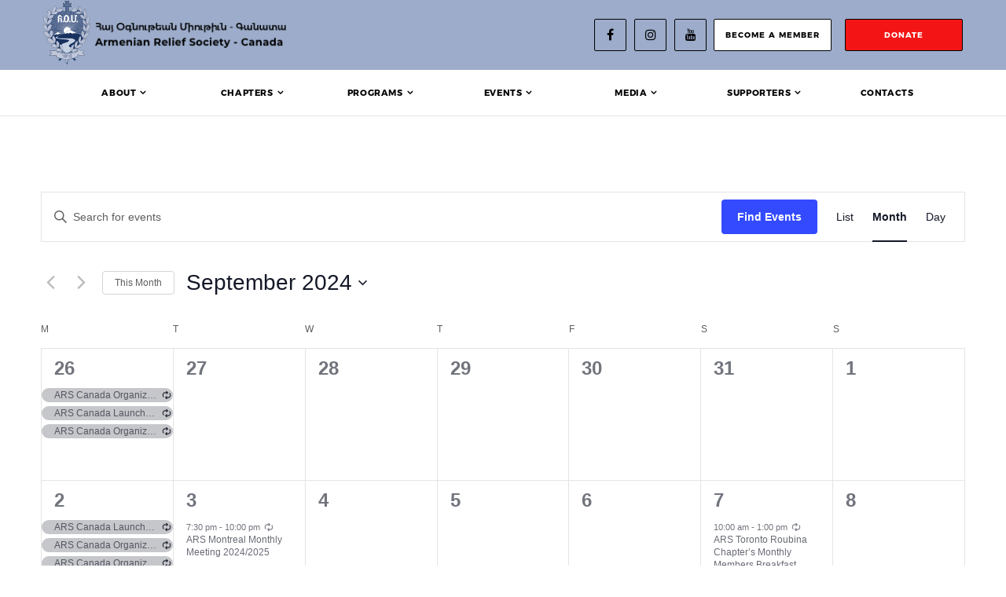

--- FILE ---
content_type: text/css
request_url: https://ars-canada.ca/wp-content/themes/digi-theme/style.css?ver=6.8.3
body_size: 7581
content:
/*
 THEME NAME: DigiTheme
 AUTHOR: Digilite Web Solutions
 VERSION: 2.0
 */
/*FONTS*/
@font-face {
	font-family: 'Montserratarm';
	src: url('fonts/Montserratarm-Regular.eot');
	src: local('☺'), url('fonts/Montserratarm-Regular.woff') format('woff'),
	 url('fonts/Montserratarm-Regular.ttf') format('truetype'),
	 url('fonts/Montserratarm-Regular.svg') format('svg');
	font-weight: 400;
	font-style: normal;
}
@font-face {
	font-family: 'Montserratarm';
	src: url('fonts/Montserratarm-Medium.eot');
	src: local('☺'), url('fonts/Montserratarm-Medium.woff') format('woff'),
	 url('fonts/Montserratarm-Medium.ttf') format('truetype'),
	 url('fonts/Montserratarm-Medium.svg') format('svg');
	font-weight: 500;
	font-style: normal;
}
@font-face {
	font-family: 'Montserratarm';
	src: url('fonts/Montserratarm-SemiBold.eot');
	src: local('☺'), url('fonts/Montserratarm-SemiBold.woff') format('woff'),
	 url('fonts/Montserratarm-SemiBold.ttf') format('truetype'),
	 url('fonts/Montserratarm-SemiBold.svg') format('svg');
	font-weight: 600;
	font-style: normal;
}
@font-face {
	font-family: 'Montserratarm';
	src: url('fonts/Montserratarm-Bold.eot');
	src: local('☺'), url('fonts/Montserratarm-Bold.woff') format('woff'),
	 url('fonts/Montserratarm-Bold.ttf') format('truetype'),
	 url('fonts/Montserratarm-Bold.svg') format('svg');
	font-weight: 700;
	font-style: normal;
}
@font-face {
	font-family: 'Montserratarm';
	src: url('fonts/Montserratarm-ExtraBold.eot');
	src: local('☺'), url('fonts/Montserratarm-ExtraBold.woff') format('woff'),
	 url('fonts/Montserratarm-ExtraBold.ttf') format('truetype'),
	 url('fonts/Montserratarm-ExtraBold.svg') format('svg');
	font-weight: 800;
	font-style: normal;
}
@font-face {
	font-family: 'Montserratarm';
	src: url('fonts/Montserratarm-Black.eot');
	src: local('☺'), url('fonts/Montserratarm-Black.woff') format('woff'),
	 url('fonts/Montserratarm-Black.ttf') format('truetype'),
	 url('fonts/Montserratarm-Black.svg') format('svg');
	font-weight: 900;
	font-style: normal;
}

/*DEFAULT CSS*/

* {
	outline: none !important;
	text-decoration: none !important;
}

body {
	margin: 0;
	padding: 0;
	font-size: 16px;
	font-weight: 400;
	line-height: 1.2;
	position: relative;
	background: #fff;
	color: #000;
	font-family: 'Montserratarm', sans-serif;
}

ul {
	padding-inline-start: 0;
}

.cover {
	background-size: cover;
	background-position: center;
	background-repeat: no-repeat;
}

.featured-image {
	min-height: 230px;
	height: 40vw;
	max-height: 700px;
	width: 100%;
}

.user-content h1,
.user-content h2,
.user-content h3,
.user-content h4,
.user-content h5,
.user-content h6 {
	font-weight: bold;
	font-family: 'Maitree', serif;
}

.maitree-font {
	font-family: 'Maitree', serif;
	font-weight: 300;
}

.equal-children {
	display: flex;
	flex-wrap: wrap;
	display: -webkit-box;
	display: -moz-box;
	display: -ms-flexbox;
	display: -webkit-flex;
	-webkit-flex-wrap: wrap;
}

.transition {
	transition: .5s;
	-o-transition: .5s;
	-ms-transition: .5s;
	-moz-transition: .5s;
	-webkit-transition: .5s;
}

.absolute-bottom {
	position: absolute;
	bottom: 0;
	right: 0;
	left: 0;
}

.absolute {
	position: absolute;
	top: 0;
	right: 0;
	bottom: 0;
	left: 0;
	z-index: 20;
}

.alpha {
	padding-left: 0;
}

.omega {
	padding-right: 0;
}

.nav>li>a:focus,
.nav>li>a:hover,
.nav .open>a,
.nav .open>a:focus,
.nav .open>a:hover {
	background: transparent;
}

.alignnone {
	margin: 5px 20px 20px 0;
}

.aligncenter,
div.aligncenter {
	display: block;
	margin: 0 auto;
}

.alignright {
	float: right;
	margin: 5px 0 20px 20px;
}

.alignleft {
	float: left;
	margin: 5px 20px 20px 0;
}

a img.alignright {
	float: right;
	margin: 5px 0 20px 20px;
}

a img.alignnone {
	margin: 5px 20px 20px 0;
}

a img.alignleft {
	float: left;
	margin: 5px 20px 20px 0;
}

a img.aligncenter {
	display: block;
	margin-left: auto;
	margin-right: auto;
	max-width: 100%;
}

.wp-caption {
	background: #fff;
	border: 1px solid #f0f0f0;
	max-width: 96%;
	/* Image does not overflow the content area */
	padding: 5px 3px 10px;
	text-align: center;
}

.wp-caption.alignnone {
	margin: 5px 20px 20px 0;
}

.wp-caption.alignleft {
	margin: 5px 20px 20px 0;
}

.wp-caption.alignright {
	margin: 5px 0 20px 20px;
}

.wp-caption img {
	border: 0 none;
	height: auto;
	margin: 0;
	max-width: 98.5%;
	padding: 0;
	width: auto;
}

.wp-caption p.wp-caption-text {
	font-size: 11px;
	line-height: 17px;
	margin: 0;
	padding: 0 4px 5px;
}

/* Text meant only for screen readers. */
.screen-reader-text {
	clip: rect(1px, 1px, 1px, 1px);
	position: absolute !important;
	white-space: nowrap;
	height: 1px;
	width: 1px;
	overflow: hidden;
}

.screen-reader-text:focus {
	background-color: #f1f1f1;
	border-radius: 3px;
	box-shadow: 0 0 2px 2px rgba(0, 0, 0, 0.6);
	clip: auto !important;
	color: #21759b;
	display: block;
	font-size: 14px;
	font-size: 0.875rem;
	font-weight: bold;
	height: auto;
	left: 5px;
	line-height: normal;
	padding: 15px 23px 14px;
	text-decoration: none;
	top: 5px;
	width: auto;
	z-index: 100;
	/* Above WP toolbar. */
}

/*MAIN CSS*/
.sticky {
	position: fixed;
	top: 0;
	left: 0;
	right: 0;
	background: #fff;
	z-index: 23;
}

.fixedPosition {
	overflow-y: hidden;
}

.section {
	padding: 45px 0;
}

.section-title {
	color: #000000;
	font-size: 32px;
	line-height: 53px;
	text-transform: capitalize;
}

.flex-content {
	display: flex;
	flex-wrap: wrap;
	display: -webkit-box;
	display: -moz-box;
	display: -ms-flexbox;
	display: -webkit-flex;
	-webkit-flex-wrap: wrap;
}

.btn {
	font-size: 10px;
	font-weight: 700;
	letter-spacing: 1px;
	line-height: 13px;
	text-align: center;
	border: 1px solid #000;
	border-radius: 2px;
	background: transparent;
	padding: 13px 0;
	display: inline-block;
	text-transform: uppercase;
	transition-duration: .3s;
	transition-property: transform;
	-webkit-tap-highlight-color: rgba(0, 0, 0, 0);
	transform: translateZ(0);
	box-shadow: 0 0 1px rgba(0, 0, 0, 0);
}

.btn:active {
	box-shadow: unset;
}

.btn:active,
.btn:hover,
.social-icons a:hover,
.btn-gray:hover {
	transform: scale(1.1);
}

.black-btn,
.black-btn:hover,
.black-btn:active,
.black-btn:focus {
	background: #000;
	color: #fff;
}

.white-btn {
	background: #fff;
	color: #000;
}

.short-btn {
	width: 150px;
}

.medium-btn {
	width: 185px;
}

.long-btn {
	width: 290px;
}

.view_all_bt {
   text-align: right;
}

.full-width-btn {
	width: 100%;
}

#breadcrumbs {
	margin-bottom: 0;
}

#breadcrumbs li {
	display: inline-block;
	list-style-type: none;
	color: #808080;
	font-size: 10px;
	line-height: 10px;
}

#breadcrumbs li a {
	color: #000;
	text-decoration: underline !important;
}

.user-content,
.user-content p,
.user-content ul li {
	font-size: 14px;
	line-height: 28px;
}

.user-content ul,
.user-content ol {
	margin-left: 30px;
}

.user-content h1 {
	font-size: 32px;
	font-weight: bold;
	line-height: 41px;
}

.user-content h2 {
	font-size: 24px;
}

.user-content img {
	display: block;
	margin: 10px auto 10px auto;
}

.page-title {
	font-size: 32px;
	font-weight: bold;
	line-height: 41px;
	margin-bottom: 20px;
}

.post-date {
	font-size: 10px;
	font-weight: bold;
	letter-spacing: 1px;
	line-height: 13px;
	margin-bottom: 25px;
}

/*Header Style*/
header {
	border-bottom: 1px solid rgba(0, 0, 0, .1);
}

.navbar-brand {
	height: 83px;
	padding: 1px 0;
}

.ars-logo {
	height: 81px;
	width: 60px;
}

.logo-part {
	height: 32px;
	margin: 28px 0 28px 5px;
}

.header-top {
	background-color: #9CACCA;
}

.header-left-part {
	width: 30%;
}

.header-right-part {
	margin-left: auto;
	padding: 24px 0;
}

.header-right-part .black-btn {
	background-color: #f31515;
}
.navbar {
	margin-bottom: 0;
	border: 0;
}

.navbar-nav {
	width: 100%;
	display: flex;
	display: -webkit-box;
	/* OLD - iOS 6-, Safari 3.1-6 */
	display: -moz-box;
	/* OLD - Firefox 19- (buggy but mostly works) */
	display: -ms-flexbox;
	/* TWEENER - IE 10 */
	display: -webkit-flex;
}

.navbar-nav>li {
	width: 16.6%;
}

.navbar-nav>li>a {
	color: #000;
	font-size: 11px;
	font-weight: 700;
	letter-spacing: 0.6px;
	line-height: 18px;
	padding: 20px 15px;
	text-transform: uppercase;
	text-align: center;
	position: relative;
}

.navbar-nav>li {
	position: relative;
}

.navbar-nav>li:hover:after {
	content: '';
	position: absolute;
	bottom: 0;
	width: 100%;
	height: 4px;
	background: #6F87B3;
}

.menu-item-has-children {
	position: relative;
}

.menu-item-has-children:hover>.sub-menu {
	display: block;
}

.sub-menu {
	background: #fff;
	display: none;
	z-index: 22;
	padding: 12px 0;
	box-shadow: 0 2px 4px 0 rgba(0, 0, 0, .5);
}


.sub-menu>li {
	padding: 0 12px;
	list-style-type: none;
}

.sub-menu>li>a {
	color: #000;
	font-size: 11px;
	font-weight: 700;
	letter-spacing: 0.6px;
	line-height: 14px;
	padding: 8px 0;
	display: inline-block;
	width: 100%;
}

.sub-menu>li>a:hover {
	color: #6F87B3;
}



.menu-back {
	display: none;
	z-index: 2;
	position: absolute;
	top: -33px;
	left: 15px;
}

.closebtn {
	color: #000;
	font-size: 25px;
}

.social-icons {
	display: inline-block;
	margin-bottom: 0;
	padding-inline-start: 0;
}

.social-icons li {
	list-style-type: none;
	display: inline-block;
	margin-left: 5px;
}

.social-icons li a {
	color: #000;
	font-size: 16px;
	text-align: center;
	display: inline-block;
	border: 1px solid #000000;
	border-radius: 2px;
	width: 41px;
	height: 41px;
	vertical-align: middle;
	padding-top: 10px;
}

.footer-right-top {
        width: 200px;
        float: right;
}

.made_by {
       margin: 9px 0 0 0;
       font-size: 10px;
       font-weight: 700;
       line-height: 13px;
       
}

.made_by a {
    color: #fff !important;
}

.dn_bt {
    width: 100%;
}

footer .social-icons li a {
	color: #fff;
	border: 1px solid #3D3D3D;
}

footer .social-icons {
	width: 100%;
        margin-top: 12px;
}

.btn-join-us {
	margin: 0 12px 0 4px;
}

/*End Header Style*/

/*Archive Page Style*/
.category-sidebar h2,
.category-sidebar p {
	font-size: 10px;
	letter-spacing: 1px;
	line-height: 18px;
	text-transform: uppercase;
}

.category-sidebar h2 {
	font-weight: 700;
	text-decoration: underline !important;
}

.category-sidebar p {
	padding: 5px 0;
}

/*End Archive Page Style*/

/*Banner Style*/

.banner {
	width: 100%;
	max-height: 408px;
	height: 50vh;
	position: relative;
	box-shadow: inset 0 0 0 1000px rgba(0, 0, 0, .4);
}

.banner>div {
	margin-top: auto;
}

.banner-content {
	width: 45%;
	margin-bottom: 60px;
}

.banner-content h1 {
	color: #FFFFFF;
	font-size: 52px;
	letter-spacing: -0.14px;
	line-height: 56px;
}

.banner-content .btn {
	border: 1px solid #fff;
	margin-top: 23px;
}

.banner-slider .owl-dots {
	position: absolute;
	bottom: 60px;
	right: 15px;
}

.banner-slider .owl-controls {
	max-width: 1200px;
	height: 8px;
	margin: 0 auto;
	position: relative;
}

.banner-slider .owl-dots .owl-dot {
	border: 1px solid #FFFFFF;
	width: 8px;
	height: 8px;
	border-radius: 50%;
	display: inline-block;
	margin-left: 20px;
}

.banner-slider .owl-dots .owl-dot.active {
	background: #FFFFFF;
}

/*End Banner Style*/

/*Accomplishments section Style*/
.our-accomplishments {
	border-top: 2px solid #D7DDE8;
	border-bottom: 2px solid #D7DDE8;
	position: relative;
	background: linear-gradient(to right, #D7DDE8 40%, #fff 40% 60%);
}

.accomplishments-right {
	width: 80%;
}

.m-top .flex-content {
	margin-left: 0;
}

.accomplishments-text {
	background: #D7DDE8;
	padding: 16.5px 0;
}

.accomplishments-text .fa {
	padding-left: 10px;
}

.accomplishment-slider p {
	font-size: 18px;
	font-weight: 300;
	line-height: 28px;
	margin: 0;
	padding: 12px 0;
}

.l-part {
	width: 215px;
}

.r-part {
	width: calc(100% - 215px);
	padding-left: 32px;
	background: #fff;
}

/*End Accomplishments section Style*/

/*Custom Page Style*/
.featured-banner {
	width: 100%;
	max-height: 300px;
	height: 50vh;
}

.col {
	width: calc(50% - 30px);
	margin-right: 15px;
	margin-left: 15px;
}

.one-column-block {
	margin-top: 90px;
}

.one-column-title {
	margin-top: 80px;
	font-size: 24px;
	font-weight: bold;
	line-height: 29px;
}

.two-column-block {
	margin-top: 50px;
}

.custom-page {
	padding-bottom: 100px;
}

.one-column-text {
	font-family: "Maitree", serif;
	font-size: 18px;
	line-height: 27px;
	font-weight: 300;
	text-align: justify;
}

.two-column-title,
.two-column-text {
	font-family: "Maitree", serif;
	font-size: 14px;
	line-height: 21px;
	font-weight: 300;
}

.two-column-title {
	font-weight: bold;
}

/*End Custom Page Style*/

/*Events Section Style*/
.events-section {
	margin-bottom: 80px;
	border-bottom: 3px solid #979797;
}

.events-section .owl-nav {
	display: inline-flex;
	margin-right: 15px;
}

.events-section .owl-prev {
	margin-right: 18px;
}

.events-section .owl-nav>div,
.prev-next-posts>div {
	border: 1px solid rgba(100, 112, 90, 0.2);
	border-radius: 50%;
	padding: 19px 20px;
}

.events-slider {
	padding: 23px 0 36px 0;
}

.events-slider .owl-controls {
	position: absolute;
	top: -50px;
	width: 100%;
	text-align: right;
	max-width: 1200px;
	left: 0;
	right: 0;
	margin-left: auto;
	margin-right: auto;
	height: 60px;
}

.events-item {
	max-width: 398px;
	position: relative;
}

.events-img {
	height: 370px;
	object-fit: cover;
}

.events-title {
	font-size: 16px;
	line-height: 20px;
}

/*End Events Section Style*/

/*Latest News Section Style*/

.latest-news-section {
	background-color: #EFEFEF;
	padding: 56px 0 80px 0;
}

.latest-news-section .read-more {
	margin-top: 80px;
}

.news-box {
	min-height: 320px;
	margin-top: 30px;
	position: relative;
}

.news-img {
	height: 200px;
	width: 100%;
}

.date {
	font-size: 10px;
	font-weight: 700;
	letter-spacing: 1px;
	line-height: 13px;
	text-transform: uppercase;
	padding-top: 26px;
	display: inline-block;
}

.news-title {
	font-size: 18px;
	line-height: 28px;
	font-weight: 300;
}

/* End Latest News Section Style*/

/*Our Impact Section Style*/
.hide-impacts {
	display: none;
	opacity: 0;
	visibility: hidden;
	transition: visibility 0.3s linear, opacity 0.3s linear;
}

.our-impact-section {
	padding: 56px 0 80px 0;
}

.impact-data {
	font-size: 32px;
	line-height: 57px;
	border-bottom: 1px solid #D9D9D9;
	padding-bottom: 12px;
	padding-top: 50px;
}

.impact-desc {
	font-size: 14px;
	font-weight: 700;
	line-height: 24px;
	padding-top: 16px;
}

.our-impact-section .read-more {
	margin-top: 80px;
}

/*End Our Impact Section Style*/

/*Our Chapters Section style*/
.our-chapters-section .flex-content {
	margin-right: -11px;
	margin-left: -11px;
}

.our-chapters-section h1 {
	margin-top: 0;
	text-transform: capitalize;
}

.chapter-box {
	position: relative;
	height: 180px;
	max-width: 230px;
	width: calc(20% - 22px);
	border: 1px solid #DCDCDC;
	margin-top: 22px;
	margin-right: 11px;
	margin-left: 11px;
	text-align: center;
}

.chapter-box:hover {
	box-shadow: 0 4px 8px 0 rgba(0, 0, 0, 0.2);
}

.chapter-img {
	position: absolute;
	left: 0;
	top: 0;
	bottom: 0;
	right: 0;
}

.chapter-title {
	font-family: 'Maitree', serif;
	font-size: 16px;
	font-weight: 300;
	line-height: 16px;
	margin-top: 27px;
	margin-bottom: 0;
	text-transform: capitalize;
}

.chapter-subtitle {
	font-size: 12px;
	font-weight: 300;
	line-height: 16px;
	margin: 0;
	padding: 0;
	text-transform: capitalize;
}

/*End Our Chapters Section style*/

/*Become a Member Section Style*/
.become-member-section {
	background-color: #EFEFEF;
	padding: 60px 0;
}

.become-member-section img {
	width: 18px;
	height: 18px;
	margin-top: 20px;
	margin-left: 4px;
}

.become-member-section .btn {
	margin: 14px 0;
}

.member-icon {
	width: 60px;
	height: 60px;
	border-radius: 50%;
	border: 1px solid #D9D9D9;
	display: inline-block;
	text-align: center;
}

/*End Become a Member Section Style*/

/*Contact Us page Style*/
.page-template-page-contacts .breadcrumbs {
	display: none;
}

.contact-info {
	padding-top: 36px;
}

.contact-t {
	font-size: 10px;
	font-weight: 700;
	letter-spacing: 1.82px;
	line-height: 10px;
	text-transform: uppercase;
}

.contact-i {
	font-size: 12px;
	line-height: 15px;
}

.contact-i a {
	color: #000;
}

.contact-info .info {
	padding: 35px 0;
}

.contact-info .info:not(:last-child) {
	border-bottom: 1px solid rgba(151, 151, 151, 0.3);
}

.maps {
	width: 100%;
	max-height: 700px;
	height: 90vh;
}

.contact-form {
	padding-top: 71px;
}

.frm_form_fields input,
.frm_form_fields textarea {
	border: 0;
	border-bottom: 1px solid rgba(151, 151, 151, 0.3);
	width: 100%;
	padding: 17px 0;
	font-size: 12px;
	font-weight: 700;
	line-height: 15px;
	margin-top: 19px;
	color: #000;
}

label.frm_primary_label {
	display: none;
}

.frm_submit {
	text-align: right;
}

.register-form .frm_button_submit.frm_final_submit,
.contact-form .frm_submit button {
	margin: 40px 0;
	width: 186px;
	border-radius: 2px;
	background-color: #000000;
	font-size: 10px;
	font-weight: 700;
	letter-spacing: 1px;
	line-height: 13px;
	text-align: center;
	color: #fff;
	border: 0;
	padding: 13px 0;
}

.form-title {
	font-size: 32px;
	line-height: 32px;
}

/*End Contact Us Page Style*/

/*Events Page Style*/
.page-content {
	padding-top: 24px;
	padding-bottom: 100px;
}

.tribe-events-loop {
	display: flex;
	flex-wrap: wrap;
	display: -webkit-box;
	display: -moz-box;
	display: -ms-flexbox;
	display: -webkit-flex;
	-webkit-flex-wrap: wrap;
	margin-left: -15px;
	margin-right: -15px;
}

.tribe-events-loop .tribe-events-list-separator-month {
	margin-left: 15px;
	margin-top: 15px;
	width: 100%;
}

.calendar-of-events .tribe-events-loop .tribe-events-list-separator-month {
	display: none;
}

.tribe-events-loop .type-tribe_events {
	width: calc(33.33% - 30px);
    padding-right: 15px !important;
    padding-left: 15px !important;
}

.tribe-events-list .tribe-events-loop .tribe-events-event-image {
	width: 100%;
	margin: 0;
	order: 1;
}

/* .tribe-events-list .tribe-events-event-image img {
	max-height: 500px;
} */

#tribe-events-pg-template, .tribe-events-pg-template {
	padding: 0 15px;
}

.tribe-events-list .type-tribe_events {
	display: flex;
	flex-flow: column;
}

.tribe-events-list .tribe-events-event-image+div.tribe-events-content.tribe-events-list-event-description,
.tribe-events-list .tribe-events-venue-details {
	display: none;
}

.tribe-events-list .tribe-events-list-event-title {
	order: 3;
}

.tribe-events-list .tribe-events-list-event-title a {
	font-size: 18px;
	font-weight: 300;
	line-height: 28px;
	color: #000;
	font-size: 16px;
    line-height: 20px;
		font-weight: 500;
}

.tribe-events-list .tribe-events-event-image img {
	object-fit: cover;
    height: 420px;
	width: auto;
}

.tribe-events-loop .tribe-events-event-meta {
	font-size: 10px !important;
	font-weight: bold;
	letter-spacing: 1px;
	line-height: 13px !important;
	order: 2;
	margin-top: 28px;
}

.tribe-events-list .type-tribe_events {
	border: 0;
	padding: 30px 0 0;
}

.tribe-events-page-title {
	font-family: 'Maitree', serif;
	font-size: 32px;
	line-height: 32px;
	text-align: left;
	margin-bottom: 40px;
}

.tribe-event-schedule-details {
	margin-top: 12px;
}

/*End Events Page Style*/

/*Chapters Single Page Style*/
.single-cpt_chapter main {
	padding-bottom: 119px;
}

.single-cpt_chapter .breadcrumbs,
.page-template-custom-page .breadcrumbs {
	margin-top: 24px;
}

.activities-functions .flex-content,
.organization-items,
.chapters-programs .flex-content,
.chapters-contact .flex-content {
	margin-left: -15px;
	margin-right: -15px;
}

.activities-functions .flex-content .news-box,
.organization-items .organization-item,
.chapters-programs .chapter-program,
.chapters-contact .chapters-contact-details {
	margin-left: 15px;
	margin-right: 15px;
}

.activities-functions .news-box {
	width: calc(50% - 30px);
	margin-top: 0;
}

.activities-functions .news-box .news-title {
	font-weight: 300;
}

.activities-functions .flex-content .news-box .date {
	display: none;
}

.margin-top-40 {
	margin-top: 40px;
}

.organization-item {
	width: calc(33.33% - 30px);
	background-color: #EDEDED;
	text-align: center;
	padding: 30px 0 28px 0;
	position: relative;
	margin-top: 20px;
}

.organization-item img {
	max-height: 40px;
	width: auto;
}

.chapter-program {
	background-color: #EDEDED;
	width: calc(50% - 30px);
	position: relative;
	margin: 8px 0;
	padding: 42px;
}

.chapter-program img {
	height: 32px;
	width: auto;
	display: inline-block;
	margin-right: 15px;
}

.chapters-contact-details {
	width: calc(50% - 30px);
}

.chapters-title {
	font-size: 32px;
	line-height: 32px;
	margin: 24px 0 0;
}

.chapters-subtitle {
	font-size: 16px;
	font-weight: 300;
	line-height: 32px;
	margin: 0;
}

.chapters_settings {
	margin-top: 10px;
}

.chapters_settings h4.active a {
	font-weight: bold;
	text-decoration: underline !important;
}

.chapters_settings h4 a {
	font-size: 10px;
	letter-spacing: 1px;
	line-height: 18px;
	text-transform: uppercase;
	color: #000;
	display: inline-block;
}

.chapters-content-title {
	font-size: 16px;
	font-weight: bold;
	line-height: 24px;
	margin-bottom: 24px;
}

.chapters-settings {
	position: relative;
}

.chapters-settings .available-features:not(:nth-child(1)) {
	margin-top: 74px;
}

.organization_text {
	font-size: 14px;
	line-height: 21px;
}

.publication-icon {
	margin-left: auto;
}

.publication-item {
	padding: 30px 0;
	border-top: 1px solid #E4E4E4;
}

.chapters-publication .publication-item:last-child {
	border-bottom: 1px solid #E4E4E4;
}

.publication-title,
.publication-title a {
	font-size: 14px;
	line-height: 18px;
	color: #000;
}

.publication-year {
	font-size: 11px;
	font-weight: bold;
	letter-spacing: 0.92px;
	line-height: 14px;
	padding-right: 30px;
}

.pdf-icon {
	height: 24px;
	width: 24px;
}

.hr-line {
	width: 100%;
	height: 2px;
	background-color: #E4E4E4;
	margin-bottom: 34px;
}

.chapters-contact .hr-line {
	height: 1px;
	margin-left: 15px;
	margin-right: 15px;
}

.chapters-contact-details {
	font-size: 12px;
	line-height: 18px;
}

.chapter-contact-info,
.contact-socials {
	margin-bottom: 40px;
}

.social-icon {
	border: 1px solid rgba(151, 151, 151, 0.4);
	height: 36px;
	width: 36px;
	display: inline-block;
	border-radius: 50%;
	text-align: center;
	font-size: 16px;
	color: #000;
	line-height: 36px;
}

.social-icon:not(:last-child) {
	margin-right: 7px;
}

.contact-socials {
	width: 100%;
}

.margin-auto {
	margin-top: auto;
}

.single-cpt_chapter .tribe-events-list .type-tribe_events {
	width: 50%;
}

.single-cpt_chapter .tribe-events-event-meta {
	width: 100%;
}

.btn-gray {
	text-align: left;
	padding: 0 20px;
	background-color: #EDEDED;
	border: 0;
	display: inline-block;
	margin-left: auto;
	height: 40px;
	width: 184px;
	border-radius: 2px;
	font-size: 10px;
	font-weight: bold;
	letter-spacing: 1px;
	line-height: 13px;
	text-transform: uppercase;
	background-image: url("./img/calendar.svg");
	background-repeat: no-repeat;
	background-size: 15px 15px;
	background-position: 155px center;
}

.calendar-icon {
	height: 17px;
	width: 17px;
}

#calendar #tribe-events-bar,
#calendar .tribe-events-ical.tribe-events-button {
	display: none;
}

.form-popup {
	display: none;
	position: fixed;
	bottom: 0;
	z-index: 25;
	width: 40%;
	height: auto;
	background: #fff;
	border: 1px solid #DCDCDC;
	padding: 30px;
	right: 5%;
}

.cancel {
	float: right;
	margin-top: -10px;
	margin-right: -10px;
}

/*End Chapters Single Page Style*/

/*Programs Page Style*/
.program-box {
	position: relative;
	background-color: #EDEDED;
	padding: 40px;
	margin-top: 25px;
	display: flex;
	display: -webkit-box;
	display: -moz-box;
	display: -ms-flexbox;
	display: -webkit-flex;
	min-height: 185px;
}

.program-box h2 {
	font-size: 14px;
	line-height: 18px;
	margin: 0 0 18px;
}

.program-box img {
	height: 34px;
	width: auto;
	display: inline-block;
	margin-right: 30px;
}

.program-city {
	border: 1px solid rgba(151, 151, 151, 0.2);
	border-radius: 2px;
	font-size: 12px;
	padding: 4px 8px;
	margin-top: 10px;
	display: inline-block;
}

/*End Programs Page Style*/

/*Donations Page Style*/
.donations {
	padding-right: 0;
	padding-left: 0;
}

.donations-page iframe {
	width: 850px;
	overflow-x: hidden;
	overflow-Y: hidden;
	height: 2417px;
	float: right;
}

.donations-page iframe html#fullform {
	background: #fff !important;
}

body main.row,
html main.row {
	max-width: 720px !important;
	margin-right: 10% !important;
}

.donation-page-content {
	font-size: 14px;
	line-height: 24px;
	background: rgba(26, 26, 26, 0.05);
	padding: 90px 15px 90px 100px;
	width: 35%;
}

.donation-content {
	max-width: 300px;
}

.donation-form {
	width: 65%;
}

/*End Donations Page Style*/

/*Executive Board Page Style*/
.member-box {
	margin-top: 30px;
}

.member-img {
	height: 290px;
	width: 100%;
}

.name-surname {
	font-size: 18px;
	font-weight: 300;
	line-height: 28px;
	padding-top: 10px;
}

.position {
	font-size: 10px;
	font-weight: bold;
	letter-spacing: 1px;
	line-height: 13px;
}

.content {
	background-color: rgba(26, 26, 26, 0.05);
	margin-top: 50px;
	padding: 60px 60px 54px;
}

.content,
.content p,
.content blockquote {
	font-size: 14px;
	line-height: 24px;
}

.circle {
	border: 1px solid rgba(100, 112, 90, 0.2);
	border-radius: 50%;
	width: 60px;
	height: 60px;
	display: inline-block;
	text-align: center;
	padding-top: 18px;
	margin-bottom: 20px;
}

a.circle {
	padding-top: 15px;
	margin-bottom: 0;
	font-size: 20px;
	color: #000;
	margin-top: 30px;
}

/*End Executive Board Page Style*/

/*Photos Page Style*/
.gallery {
	display: flex;
	display: -webkit-box;
	display: -moz-box;
	display: -ms-flexbox;
	display: -webkit-flex;
	flex-wrap: wrap;
	-webkit-flex-wrap: wrap;
}

.gallery .album {
	position: relative;
	width: calc(33.33% - 30px);
	margin-right: 15px !important;
	margin-left: 15px !important;
	margin-top: 24px !important;
	border: 0 !important;
}

.gallery .album h2.name {
	font-size: 18px;
	font-weight: 300;
	line-height: 28px;
	color: #000;
	margin-top: 20px;
	margin-bottom: 10px;
}

.gallery a.backlink {
	width: 100%;
}

.album h2.name a {
	color: #000;
}

.gallery .album img {
	max-height: 200px;
	margin: 0 auto;
	display: block;
	float: none;
}

.r-position {
	position: relative;
}

.photo-icon {
	position: absolute;
	height: 32px;
	width: 38px;
	top: 50%;
	left: 50%;
	transform: translate(-50%, -50%);
}

.gallery .thumbs img {
	padding: 0;
	border: 0;
	width: calc(33% - 30px);
	margin-right: 15px;
	margin-left: 15px;
	margin-top: 24px;
}

.gallery .prevnext div {
	margin-left: 30px;
}

.gallery img.big {
	width: 100%;
	margin-top: 24px;
}

/*End Photos Page Style*/

/*Footer Style*/
footer {
	background: #000;
	color: #fff;
	padding: 48px 0 77px;
}

footer .subscribe-title {
	font-size: 40px;
	line-height: 44px;
}

.copyright {
	
}

.copyright p {
	font-size: 10px;
	font-weight: 700;
	line-height: 13px;
}

.copyright p a {
	color: #fff;
}

.subscribe-form {
	margin-top: 30px;
}

.subscribe-form .frm_fields_container input {
	background: transparent;
	border: 0;
	border-bottom: 1px solid rgba(151, 151, 151, 0.3);
	color: #fff;
}

.subscribe-form .frm_submit {
	display: inline-block;
	margin-top: auto;
}

.subscribe-form input {
	min-height: 35px;
	margin-bottom: 6px;
}

.subscribe-form .frm_submit button {
	margin-top: 10px;
	background: white;
	color: black;
	position: relative;
	font-size: 10px;
	font-weight: 700;
	letter-spacing: 1px;
	line-height: 13px;
	text-align: center;
	border: 1px solid #000;
	border-radius: 2px;
	padding: 10px 14px;
	display: inline-block;
	text-transform: uppercase;
	transition-duration: .3s;
	transition-property: transform;
	-webkit-tap-highlight-color: rgba(0, 0, 0, 0);
	transform: translateZ(0);
	box-shadow: 0 0 1px rgba(0, 0, 0, 0);
}

.subscribe-form .frm_error_style,
.subscribe-form .frm_error {
	font-size: 12px;
}

.frm_style_formidable-style.with_frm_style .frm-edit-page-btn,
.frm_style_formidable-style.with_frm_style input[type=submit],
.frm_style_formidable-style.with_frm_style .frm_submit input[type=button],
.frm_style_formidable-style.with_frm_style .frm_submit button,
.frm_style_formidable-style.with_frm_style input[type=submit],
.frm_style_formidable-style.with_frm_style .frm_submit input[type=button],
.frm_style_formidable-style.with_frm_style .frm_submit button {
	min-width: 165px;
	text-transform: uppercase;
}

/*end footer style*/

/* Large desktops and laptops */
@media (min-width: 2200px) {}

@media (min-width: 1230px) {
	.container {
		width: 1200px;
	}

	.donations-page iframe {
		width: 780px;
	}
}

@media (min-width: 1200px) {}

@media (max-width: 1199px) {

	.donation-form,
	.donation-page-content {
		width: 100%;
	}

	.donation-page-content {
		padding: 40px 15px;
	}

	.donation-content {
		width: 100%;
		max-width: unset;
	}

	.accomplishment-slider p {
		max-height: 47px;
		overflow: hidden;
	}

	.donations-page iframe {
		width: 100%;
	}
}

/* Portrait tablets and medium desktops */
@media (min-width: 992px) and (max-width: 1199px) {

	.banner-slider .owl-controls,
	.events-slider .owl-controls {
		max-width: 960px;
	}

	.logo-part {
		width: 75%;
		height: auto;
	}
}

@media (min-width: 992px) {}

@media (max-width: 991px) {
	.navbar-brand>img.logo-part {
		display: none;
	}
}

/* Portrait tablets and small desktops */
@media (min-width: 768px) and (max-width: 991px) {
	.chapter-box {
		width: calc(33.33% - 30px);
	}
}

/* Landscape phones and portrait tablets */
@media (min-width: 768px) {
	#menu-main-menu>li>.sub-menu {
		position: absolute;
		top: 57px;
		width: 100%;
		left: 0;
	}

	#menu-main-menu>.menu-item-has-children>a:after {
		content: "\f107";
		position: absolute;
		font-family: 'FontAwesome', sans-serif;
		font-size: 12px;
		padding-left: 5px;
	}

	.sub-menu>li:hover>.sub-menu {
		left: 100.5%;
		top: 0;
		position: absolute;
		margin-right: -4px;
	}

	.sub-menu>li:hover>.sub-menu>li>a {
		white-space: nowrap;
	}

	#menu-main-menu .menu-item-has-children>.sub-menu>.menu-item-has-children>a:after {
		content: "\f105";
		position: absolute;
		right: 15px;
		font-family: 'FontAwesome', sans-serif;
		font-size: 12px;
		padding-left: 5px;
	}
}

@media (max-width: 767px) {

	.activities-functions .flex-content,
	.organization-items,
	.chapters-programs .flex-content,
	.chapters-contact .flex-content {
		margin-left: 0;
		margin-right: 0;
	}

	.activities-functions .flex-content .news-box,
	.organization-items .organization-item,
	.chapters-programs .chapter-program,
	.chapters-contact .chapters-contact-details {
		margin-left: 0;
		margin-right: 0;
	}

	.activities-functions .flex-content .news-box,
	.organization-items .organization-item {
		margin-left: 0;
		margin-right: 0;
	}

	.chapters-contact .flex-content .chapters-contact-details:not(:first-child) {
		margin-top: 24px;
	}

	header {
		border-bottom: 0;
	}

	.navbar-nav>li:hover:after {
		height: 0;
	}

	.accomplishments-section {
		display: none;
	}

	footer .subscribe-title {
		font-size: 24px;
		line-height: 30px;
		margin: 0;
	}

	footer {
		padding: 32px 0 36px;
	}

	.gallery .album {
		width: calc(50% - 30px);
	}

	.maps {
		max-height: 600px;
	}

	.tribe-events-loop .tribe-events-event-meta {
		background: transparent;
		border: 0;
		padding: 0;
	}

	#breadcrumbs {
		display: none;
	}

	.contact-form {
		padding-top: 7px;
	}

	.register-form .frm_button_submit.frm_final_submit,
	.contact-form .frm_submit button {
		width: 100%;
	}

	#map {
		max-height: 370px;
		height: 50vh;
	}

	.footer-right-top .btn {
		display: none;
	}

	.contact-info {
		padding-top: 0;
		text-align: initial;
	}

	.latest-news-section .row div:nth-child(n+4) {
		display: none;
	}

	.news-img {
		max-height: 141px;
	}

	.become-member-section .text-right {
		text-align: center;
	}

	.chapter-box {
		height: 170px;
	}

	.chapter-img {
		margin-top: 19px;
	}

	.chapter-title {
		margin-top: 10px;
	}

	.section-title {
		font-size: 24px;
		line-height: 24px;
	}

	.section {
		padding: 20px 0;
	}

	.events-slider .owl-controls {
		display: none;
	}

	.events-img {
		height: 414px;
		margin: 0 auto;
	}

	.events-item {
		margin-right: 15px;
		margin-left: 15px;
	}

	.events-section {
		margin-bottom: 0;
		border-bottom: 2px solid #979797;
	}

	.news-box {
		margin-top: 22px;
	}

	.news-title {
		font-size: 14px;
		line-height: 24px;
		margin-top: 15px;
	}

	.date {
		padding-top: 22px;
	}

	.latest-news-section .read-more {
		margin-top: 34px;
		text-align: center;
	}

	.footer-right-top {
		margin-top: 40px;
		text-align: center;
                width: 100%;
	}

	.copyright {
		margin-top: 37px;
		text-align: left;
	}

	header {
		position: relative;
	}

	.header-right-part .social-icons {
		display: block;
		margin: 30px 0
	}

	.navbar-nav {
		margin: 0;
	}

	.navbar-nav>li,
	.sub-menu li {
		width: 100%;
		border-bottom: 1px solid rgba(0, 0, 0, 0.1);
	}

	#menu-main-menu li:first-child {
		border-top: 1px solid rgba(0, 0, 0, 0.1);
	}

	.navbar-nav>li>a,
	.sub-menu li a {
		text-align: left;
		font-size: 12px;
		letter-spacing: 0.65px;
		line-height: 46px;
		padding: 0;
		width: calc(100% - 80px);
		display: block;
	}

	.navbar-toggle {
		margin: 0 15px 0;
		padding: 0;
		margin-top: -35px;
		z-index: 9;
	}

	.navbar-collapse.in {
		background: #9CACCA;
		height: 100%;
		position: fixed;
		width: 100%;
	}

	.navbar {
		position: absolute;
		width: 100%;
		z-index: 2;
		background: #9CACCA;
		min-height: 0;
	}

	.sub-menu {
		background: transparent;
		border: 0;
		box-shadow: none;
		position: unset;
	}

	.menu-item-has-children>a:after {
		content: '';
	}

	.menu-item-has-children:after {
		content: '\f054';
		font-family: 'FontAwesome', sans-serif;
		position: absolute;
		padding: 0;
		top: 13px;
		right: 0;
		width: 50px;
		text-align: right;
	}

	.menu-item-has-children:hover .sub-menu {
		display: none;
	}

	.navbar-nav>li>a:hover {
		border: 0;
	}

	.ars-logo {
		height: 45px;
		width: auto;
	}

	.navbar-brand {
		height: 50px;
	}

	.header-left-part {
		width: 100%;
	}

	#nav-icon span {
		height: 2px;
		width: 30px;
		border-radius: 2px;
		background-color: #000000;
		display: block;
		margin: 5px 0;
	}

	.chapter-box {
		width: calc(50% - 30px);
		margin-left: 15px;
		margin-right: 15px;
	}

	.navbar-nav {
		display: block;
	}

	.banner-content {
		width: 100%;
		margin-bottom: 0;
	}

	.banner {
		align-items: center;
		justify-content: center;
		max-height: 181px;
	}

	.banner-slider .owl-dots {
		width: 100%;
		text-align: center;
		bottom: 30px;
	}

	.banner>div {
		margin-top: inherit;
	}

	.banner-content h1 {
		font-size: 24px;
		letter-spacing: -0.14px;
		line-height: 28px;
		text-align: center;
		margin: 0;
	}

	.banner-content .btn {
		display: none;
	}

	footer .social-icons li {
		margin: 0;
	}

	footer .social-icons li:nth-child(2n) {
		margin-left: 10px;
	}

	footer .social-icons li a {
		width: 160px;
	}

	footer .social-icons {
		margin-right: unset;
	}

	.col {
		width: 100%;
		margin-right: 0;
		margin-left: 0;
	}

	.one-column-block,
	.one-column-title {
		margin-top: 45px;
	}

	.two-column-block {
		margin-top: 10px;
	}

	.custom-page {
		padding-bottom: 50px;
	}

	.two-column-title,
	.two-column-text {
		font-size: 16px;
		line-height: 27px;
	}

	.page-content {
		padding-top: 24px;
		padding-bottom: 40px;
	}

	.page-template-page-executive-boards .page-content {
		padding: 24px 15px 0 15px;
	}

	.content {
		padding: 40px 15px;
	}

	.gallery .album {
		width: 100%;
		margin-right: 0 !important;
		margin-left: 0 !important;
		padding: 0 !important;
	}

	.tribe-events-loop .type-tribe_events {
		width: 100%;
		margin-right: 0;
		margin-left: 0;
	}

	.activities-functions .news-box {
		width: 100%;
	}

	.cpt_chapter-template-default .long-btn {
		width: 100%;
	}

	.chapters-settings .available-features:not(:nth-child(1)) {
		margin-top: 53px;
	}

	.single-cpt_chapter .tribe-events-list .type-tribe_events {
		width: 100%;
	}

	.single-cpt_chapter .tribe-events-list .tribe-events-event-image img {
		width: 280px !important;
		height: auto !important;
		max-width: unset !important;
	}

	.single-cpt_chapter .tribe-events-list .tribe-events-loop .tribe-events-event-image {
		width: 100% !important;
		margin: 0 auto !important;
	}

	.organization-item,
	.chapter-program,
	.chapters-contact-details {
		width: 100%;
	}

	.single-cpt_chapter main {
		padding-bottom: 60px;
	}

	.featured-banner {
		max-height: 160px;
		height: 30vh;
	}

	.sub-menu {
		height: 100%;
		width: 0;
		position: fixed;
		overflow-y: hidden;
		z-index: 1;
		top: 0;
		left: 0;
		background-color: #9CACCA;
		overflow-x: hidden;
		transition: 0.5s;
		padding-top: 60px;
	}

	.subscribe-form .frm_submit {
		border-bottom: 1px solid rgba(151, 151, 151, 0.3);
	}

	.subscribe-form .frm_submit button:before {
		right: 0;
	}

	.user-content iframe {
		max-width: 290px;
		height: auto;
	}

	.form-popup {
		width: 90%;
	}
}

/* Landscape phones and smaller */
@media (max-width: 544px) {}

@media (max-width: 480px) {}

@media (max-width: 320px) {
	footer .social-icons li a {
		width: 137px;
	}

	.header-right-part .btn {
		width: 142px;
		margin: 0;
	}
}
.single-tribe_events  .tribe-events-sub-nav {
    display: none !important;
}


--- FILE ---
content_type: text/css
request_url: https://ars-canada.ca/wp-content/plugins/wp-photo-album/theme/wppa_style.css
body_size: 231
content:
.album
{
	margin: 7px 0;
	padding: 7px;
	border: 1px #ccc solid;
}

.album .image
{
	float: right;
	margin-left: 5px;
}


.album h2.name
{
	font-size: 1.2em;
	font-weight: bold;
	margin: 0;
	padding: 0;
}

.clear { clear: both; }

.thumbs
{
	text-align: left;
}

.thumbs img
{
	margin: 4px;
	padding: 2px;
	border: 1px #ccc solid;

}


a img {
	border: none;
}

.prev {
	float: left;
}

.next {
	float: right;
}

--- FILE ---
content_type: text/javascript
request_url: https://ars-canada.ca/wp-content/themes/digi-theme/js/functions.js?ver=6.8.3
body_size: 1979
content:

var $ = jQuery;
var map = document.getElementById("map");
var isMobile = window.matchMedia("only screen and (max-width: 760px)").matches;
var header = document.getElementById("stickyMenu");
var sticky = header.offsetTop;



var events_slider = {
	items:2,
	margin:30,
	nav:true,
	autoplayTimeout: 5000,
	navText: ["<i class=\"fa fa-long-arrow-left\" aria-hidden=\"true\"></i>","<i class=\"fa fa-long-arrow-right\" aria-hidden=\"true\"></i>"],
	responsive:{
		 0:{
                items:1
            },
            480:{
                items:1
            },
            560:{
                items:2
            },
		600:{
			items:2
		},
		1000:{
			items:4
		}
	}
};

var banner_slider = {
	items:1,
	autoplay: true,
	animateIn: "fadeIn",
	animateOut: "fadeOut",
	autoplayTimeout: 5000,
	responsiveClass: true,
	dots: true,
	nav: false
}

var accomplishment_slider = {
	items:1,
	autoplay: true,
	infinite: true,
	loop: true,
	slideTransition: "linear",
	autoplayTimeout: 250,
	autoplaySpeed: 5000
}

var eventsSlider = $(".events-slider");
var bannerSlider = $(".banner-slider");
var accomplishmentSlider = $(".accomplishment-slider");
var showBtn = $(".btn.show-content");
var activeLink = $(".chapters_settings h4");
var chaptersEmail = $(".chapters-email").text();

function openForm() {
	$("#field_hidden_email").val(chaptersEmail);
	document.getElementById("myForm").style.display = "block";
}
function closeForm() {
	document.getElementById("myForm").style.display = "none";
}

function stickyMenu() {
	if (window.pageYOffset > sticky) {
		header.classList.add("sticky");
	} else {
		header.classList.remove("sticky");
	}
}

$(document).ready(function() {
	if(map !== null && map !== ""){
		initMap();
	}

	$("#nav-icon").on("click", function(){
		if($(".navbar-collapse").hasClass("in")==false){
			$("body").addClass("fixedPosition");
		}else{
			$("body").removeClass("fixedPosition");
		}
	});

	if(isMobile){
		$(".menu-item-has-children").on("click", function(){
			$(this).children(".sub-menu").css({"display": "block", "width": "100%"});
			$(".menu-back").css({"display": "block"});
		});

		$(".closebtn").on("click", function(){
			$(".sub-menu").css({"width": "0", "display": "none"});
			$(".menu-back").css({"display": "none"});
		})
	}

	$(".change-view").click(function(e){
		var ajaxurl = window.location.protocol + "//" + window.location.host +"/ars-canada/wp-admin/admin-ajax.php";
		var valueSelect = $(this).attr("data-view");
		var catValue = $(this).attr("data-cat");

		if(valueSelect === "calendar-view"){
			$(this).text("List View");
			$(this).attr("data-view", "list-view");
		}else{
			$(this).text("Calendar View");
			$(this).attr("data-view", "calendar-view");
		}

		$.ajax( ajaxurl, {
			type: "POST",
			data: { action: "change_event_view",
				view_value:	valueSelect,
				cat_value: catValue
			},
			dataType: "json",
			complete : function ( response ) {   // to develop always
			},
			success: function ( response ) {     // to develop in case of correct AJAX call
				if ( response.success ) {
					calendar = response.html;
					$("#calendar").html( calendar );

				} else {
					$("#calendar").html( "<span>No events available</span>" );
				}
			},
			error: function ( errorThrown ) {   // to develop in case of AJAX call error
				console.log( errorThrown );
			},
		});
	})

	$(".chapters_settings h4:first-child").addClass("active");

	$(activeLink).click(function(e){
		if($(".chapters_settings h4").hasClass("active")){
			$(".chapters_settings h4").removeClass("active");
			$(this).addClass("active");
		}
	});

	$(".smoothscroll, .smoothscroll a").click(function(e) {
		e.preventDefault();
		var t=$(this).attr("href");
		$("html,body").animate( {
				scrollTop: $(t).offset().top-300
			}
			, "slow")
	});
    $(".user-content iframe").each(function(){
        $(this).wrap("<div class='embed-responsive embed-responsive-16by9'></div>")
    });
	$(showBtn).click(function(e){
		e.preventDefault();
		$(".hide-impacts").css({"display": "block", "visibility": "visible", "opacity": 1});
	});

	if(eventsSlider.length) {
		eventsSlider.owlCarousel(events_slider);
	}
	if(bannerSlider.length) {
		bannerSlider.owlCarousel(banner_slider);
	}
	if(accomplishmentSlider.length) {
		accomplishmentSlider.owlCarousel(accomplishment_slider);
	}
});

$(window).load(function() {
	var viewHeight = $(window).height();
	var bodyHeight = $("body").outerHeight();

	if(bodyHeight <= viewHeight) {
		$("body").css("min-height", viewHeight);
		$("footer").addClass("absolute-bottom");
	}
});

window.onscroll = function() {
	stickyMenu();

	$(".donate-section").addClass("scrolled");
	if ((window.innerHeight + Math.ceil(window.pageYOffset)) >= document.body.offsetHeight) {
		$(".donate-section").removeClass("scrolled");
	}


};

// UNCOMMENT FOLLOWING CODE IF YOU WANT TO PREVENT RIGHT CLICK OR INSPECT ELEMENT
// $(document).on("contextmenu", function() {
// 	return false; //Prevent right click
// });

// $(document).keydown(function(event) {
// 	if(event.keyCode == 123) {
// 		return false; //Prevent from f12
// 	} else if(event.ctrlKey && event.shiftKey && event.keyCode == 73) {
// 		return false; //Prevent from ctrl+shift+i
// 	}
// });